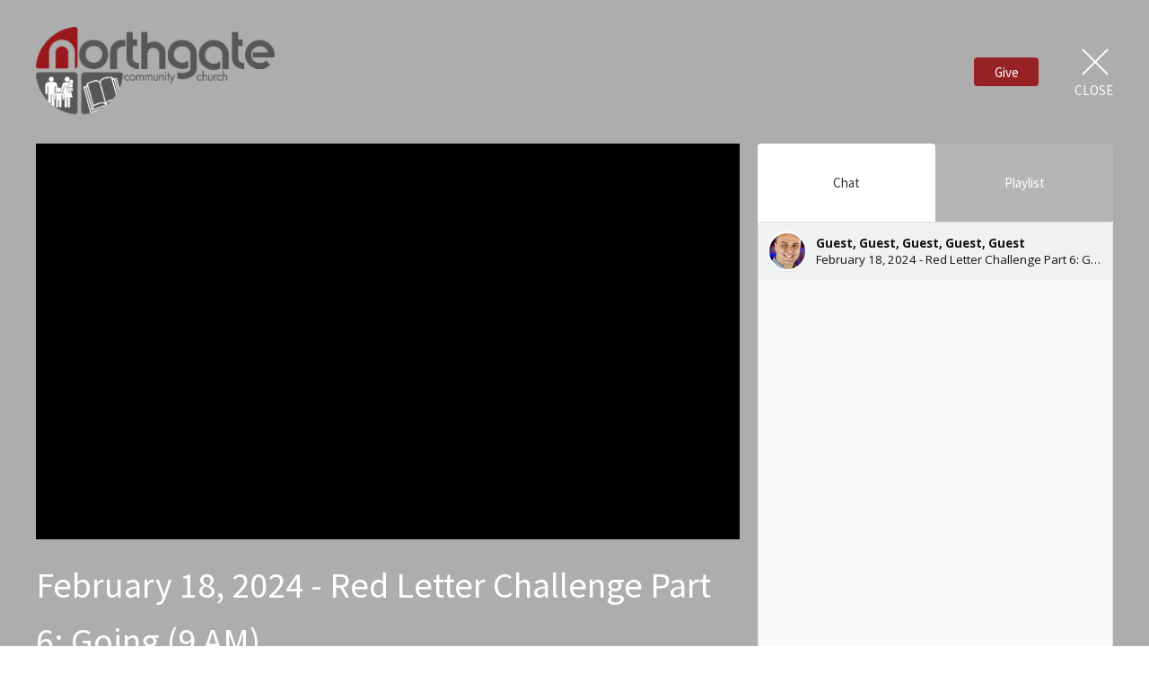

--- FILE ---
content_type: text/html; charset=utf-8
request_url: https://ngcclife.com/livestreams/320
body_size: 14748
content:
<!DOCTYPE html>
<html lang="en">
  <head>
  <meta charset="UTF-8">
  <meta content="IE=edge,chrome=1" http-equiv="X-UA-Compatible"/>
  <meta content="width=device-width, initial-scale=1.0" name="viewport"/>
  <meta content="Northgate Community Church" name="author"/>
  <title>
    Northgate Community Church | Cathedral City, CA
  </title>
  <meta content="church, Palm Springs, Cathedral City, Coachella Valley, Spanish, Christian, Missionary, Alliance, normal, good, friendly" name="keywords" />
  
    <meta name="robots" content="index,follow" />
  
  
  <link href="https://dq5pwpg1q8ru0.cloudfront.net/2020/12/17/14/20/31/37b4e037-858f-4889-882d-f6e32aca979f/NGLOGO_Favicon.png" rel="shortcut icon" type="image/x-icon" />
  <meta name="csrf-param" content="authenticity_token" />
<meta name="csrf-token" content="/mdoSoUcZeGhIovUIkoUVattmOSn8MNat+GIuwuAM3QwA7qz+Xh4wy83ovwGn5Trg6NnizBDDt58CFrYKPfxhw==" />

  <link rel="preconnect" href="https://fonts.gstatic.com/" crossorigin>
  <link rel="preload" href="/fonts/fontawesome/webfont.woff?v=3.2.1" as="font" type="font/woff" crossorigin>

  <link rel="stylesheet" media="all" href="/themes/stylesheet.css?timestamp=2026-01-22+09%3A25%3A41+-0800" />
  <link rel="stylesheet" media="print" href="https://dq5pwpg1q8ru0.cloudfront.net/assets/print-c1b49d74baf454d41a08041bb7881e34979fe0b297fba593578d70ec8cc515fd.css" />

	<link href="https://fonts.googleapis.com/css?family=Oswald:400,600|Source+Sans+Pro:400,400i,700,700i&amp;display=swap" rel="stylesheet" type="text/css" async="async" />
  

  <script src="https://dq5pwpg1q8ru0.cloudfront.net/assets/application-baedfe927b756976bd996cb2c71963c5d82c94e444650affbb4162574b24b761.js"></script>
  <script src="https://dq5pwpg1q8ru0.cloudfront.net/packs/js/application-48235911dc1b5b550236.js"></script>
  <script src="https://cdnjs.cloudflare.com/ajax/libs/handlebars.js/4.7.7/handlebars.min.js" defer="defer"></script>


  <!--[if lt IE 9]>
  <script src="https://dq5pwpg1q8ru0.cloudfront.net/javascripts/html5shiv.js"></script>
  <script src="https://dq5pwpg1q8ru0.cloudfront.net/javascripts/respond.min.js"></script>
  <![endif]-->


      <script>
        var _gaq = _gaq || [];
        _gaq.push(['_setAccount', 'UA-118968649-1']);
        _gaq.push(['_trackPageview']);

          // rollup tracker
          _gaq.push(['rollupTracker._setAccount','UA-18858190-52']);
          _gaq.push(['rollupTracker._trackPageview']);

        (function() {
          var ga = document.createElement('script'); ga.type = 'text/javascript'; ga.async = true;
          ga.src = ('https:' == document.location.protocol ? 'https://ssl' : 'http://www') + '.google-analytics.com/ga.js';
          var s = document.getElementsByTagName('script')[0]; s.parentNode.insertBefore(ga, s);
        })();
      </script>


  


</head>

  <body class="">
      <div class="d-flex ">
        
        <main role="main" class="livestream-outer-container w-100 h-100 bg-primary">
          
<div id="livestream-inner-container" class="d-flex flex-column">

  <div id="livestream-header-container" class="d-flex justify-content-space-between align-items-center p-2 p-sm-3 py-md-7 px-lg-5 py-lg-9">
      <a class="logo-container-0 flex-shrink-0" href="https://ngcclife.com#main_menu">
        <img alt="Northgate Community Church" src="https://dq5pwpg1q8ru0.cloudfront.net/2020/12/17/17/12/23/46ebca9d-a25e-43b7-9fc7-b991e9533bb6/NGLOGO_Favicon.png" />
</a>    <a class="logo-container flex-shrink-0" href="https://ngcclife.com#main_menu">
          <img alt="Northgate Community Church" src="https://dq5pwpg1q8ru0.cloudfront.net/2020/10/29/17/49/04/118eb0bf-1433-46f7-96bc-b090471bbd06/ngcclogo_fc.png" />
</a>  <div class="is-live-notice flex-grow-1">Northgate Community Church is live</div>
  <div class="d-flex align-items-center">
    
        <div>
          <button id="tithely-give-btn" class="livestream-button btn-secondary" data-church-id="15199">
            Give
          </button>
        </div>
    <div id="close-container" class="d-flex justify-content-end ml-3 ml-lg-5">
      <a href="/" class="d-flex align-items-center justify-content-center flex-column close-inner-container">
        <div class="close-x bg-primary-dalmation-text"></div>
        <div class="bg-primary-dalmation-text">Close</div>
      </a>
    </div>
  </div>
</div>

  <div id="livestream-content" class="mx-md-3 mx-lg-5 pb-sm-3">
    <section class="player-container">
      <div id="video-container" class="embed-responsive embed-responsive-16by9">
        <iframe type='text/html' width='' height='' allow='autoplay' allowfullscreen
    src='https://www.youtube.com/embed/iyDyeZwuFAU?autoplay=1&mute=1&enablejsapi=1&origin=https://ngcclife.com&rel=0'
    frameborder='0'></iframe>
      </div>
    </section>
    <section id="video-info-container" class="m-2 ml-sm-3 mr-sm-0 my-sm-0 m-md-0">
  <div class="service-title mb-2">February 18, 2024 - Red Letter Challenge Part 6: Going (9 AM)</div>
  <div class="d-flex justify-content-space-between align-items-center">
        <div class="d-flex video-meta-outer">
          <img alt="Joe Zanayed" class="speaker-image rounded-circle" loading="lazy" src="https://dq5pwpg1q8ru0.cloudfront.net/2024/03/24/20/52/03/e3945c4e-c2d9-48f1-872d-e5bf17141602/Joe-2024.jpg" />
          <div class="video-meta-container d-flex flex-column justify-content-center ml-2">
            <div class="speaker-name">Joe Zanayed</div>
            <div class="video-meta-date">Sunday, February 18, 2024</div>
          </div>
        </div>
    
  </div>
</section>

    <section id="tabs-container" class="mr-sm-3 m-md-0 d-flex flex-column">
  <div class="tabs d-flex bg-primary-tone">

        <div id="chat-selector" data-t-tab-id="chat" class="bg-primary-dalmation-text tab-selector ">
          Chat
        </div>
      <!-- Coming soon...
      <div id="prayer-selector" data-t-tab-id="prayer" class="bg-primary-dalmation-text tab-selector">Prayer</div>
      -->
      <div id="playlist-selector" data-t-tab-id="playlist" class="bg-primary-dalmation-text tab-selector">Playlist</div>

  </div>
  <div class="active-tab-area flex-grow-1">
    <div class="active-tab-inside">

          <div
            id="chat-container"
            data-org-name="Northgate Community Church"
            data-org-id='tithely-sites-1037'
            data-chat-subject="February 18, 2024 - Red Letter Challenge Part 6: Going (9 AM)"
            data-chat-id='tithely-1037-320'
            data-chat-thumbnail="https://dq5pwpg1q8ru0.cloudfront.net/2024/03/24/20/52/04/92a4c94f-0058-4ce4-954b-12c251006c47/Joe-2024.jpg"
            class="tab-container">
            <div id="conversation-container">
              <i>Loading chat...</i>
            </div>
          </div>
        <!-- Coming soon...
        <div id="prayer-container" class="tab-container">
        </div>
        -->

        <div id="playlist-container" class="tab-container p-3">
          <div id="playlist-content">
    <div id="past-streams" class="streams-container">
      <div class="playlist-title">Past Live Streams</div>
      <div class="playlist-items">
          <a href="/livestreams/521" class="d-flex">
            <div class="playlist-item flex-grow-1 d-flex">
    <img alt="Joe Zanayed" class="speaker-image rounded-circle flex-shrink-0 align-self-start" loading="lazy" src="https://dq5pwpg1q8ru0.cloudfront.net/2024/03/24/20/51/53/1ad91b96-d2e7-4b77-8f2e-87c576fc075e/Joe-2024.jpg" />
  <div class="ml-2 my-auto">
    <div class="service-title text-muted">January 18th, 2026 - Live On Mission: Part 3 (10:30 AM)</div>
      <div class="speaker-name">Joe Zanayed</div>
    <div class="service-date">
      Jan 18, 2026 / 10:25AM
      
    </div>
  </div>
</div>
            <div class="playlist-clickable align-self-center"><i class="icon-play-circle"></i></div>
          </a>
          <a href="/livestreams/520" class="d-flex">
            <div class="playlist-item flex-grow-1 d-flex">
    <img alt="Joe Zanayed" class="speaker-image rounded-circle flex-shrink-0 align-self-start" loading="lazy" src="https://dq5pwpg1q8ru0.cloudfront.net/2024/03/24/20/51/53/1ad91b96-d2e7-4b77-8f2e-87c576fc075e/Joe-2024.jpg" />
  <div class="ml-2 my-auto">
    <div class="service-title text-muted">January 18th, 2026 - Live On Mission: Part 3 (9:00 AM)</div>
      <div class="speaker-name">Joe Zanayed</div>
    <div class="service-date">
      Jan 18, 2026 /  8:55AM
      
    </div>
  </div>
</div>
            <div class="playlist-clickable align-self-center"><i class="icon-play-circle"></i></div>
          </a>
          <a href="/livestreams/519" class="d-flex">
            <div class="playlist-item flex-grow-1 d-flex">
    <img alt="Joe Zanayed" class="speaker-image rounded-circle flex-shrink-0 align-self-start" loading="lazy" src="https://dq5pwpg1q8ru0.cloudfront.net/2024/03/24/20/51/53/1ad91b96-d2e7-4b77-8f2e-87c576fc075e/Joe-2024.jpg" />
  <div class="ml-2 my-auto">
    <div class="service-title text-muted">January 11th, 2026 - Live On Mission: Part 2 (10:30 AM)</div>
      <div class="speaker-name">Joe Zanayed</div>
    <div class="service-date">
      Jan 11, 2026 / 10:25AM
      
    </div>
  </div>
</div>
            <div class="playlist-clickable align-self-center"><i class="icon-play-circle"></i></div>
          </a>
          <a href="/livestreams/518" class="d-flex">
            <div class="playlist-item flex-grow-1 d-flex">
    <img alt="Joe Zanayed" class="speaker-image rounded-circle flex-shrink-0 align-self-start" loading="lazy" src="https://dq5pwpg1q8ru0.cloudfront.net/2024/03/24/20/51/53/1ad91b96-d2e7-4b77-8f2e-87c576fc075e/Joe-2024.jpg" />
  <div class="ml-2 my-auto">
    <div class="service-title text-muted">January 11th, 2026 - Live On Mission: Part 2 (9:00 AM)</div>
      <div class="speaker-name">Joe Zanayed</div>
    <div class="service-date">
      Jan 11, 2026 /  8:55AM
      
    </div>
  </div>
</div>
            <div class="playlist-clickable align-self-center"><i class="icon-play-circle"></i></div>
          </a>
          <a href="/livestreams/517" class="d-flex">
            <div class="playlist-item flex-grow-1 d-flex">
    <img alt="Joe Zanayed" class="speaker-image rounded-circle flex-shrink-0 align-self-start" loading="lazy" src="https://dq5pwpg1q8ru0.cloudfront.net/2024/03/24/20/51/53/1ad91b96-d2e7-4b77-8f2e-87c576fc075e/Joe-2024.jpg" />
  <div class="ml-2 my-auto">
    <div class="service-title text-muted">January 4th, 2026 - Live On Mission: Part 1 (10:30 AM)</div>
      <div class="speaker-name">Joe Zanayed</div>
    <div class="service-date">
      Jan  4, 2026 / 10:25AM
      
    </div>
  </div>
</div>
            <div class="playlist-clickable align-self-center"><i class="icon-play-circle"></i></div>
          </a>
          <a href="/livestreams/516" class="d-flex">
            <div class="playlist-item flex-grow-1 d-flex">
    <img alt="Joe Zanayed" class="speaker-image rounded-circle flex-shrink-0 align-self-start" loading="lazy" src="https://dq5pwpg1q8ru0.cloudfront.net/2024/03/24/20/51/53/1ad91b96-d2e7-4b77-8f2e-87c576fc075e/Joe-2024.jpg" />
  <div class="ml-2 my-auto">
    <div class="service-title text-muted">January 4th, 2026 - Live On Mission: Part 1 (9:00 AM)</div>
      <div class="speaker-name">Joe Zanayed</div>
    <div class="service-date">
      Jan  4, 2026 /  8:55AM
      
    </div>
  </div>
</div>
            <div class="playlist-clickable align-self-center"><i class="icon-play-circle"></i></div>
          </a>
          <a href="/livestreams/515" class="d-flex">
            <div class="playlist-item flex-grow-1 d-flex">
    <img alt="Houston Robinson" class="speaker-image rounded-circle flex-shrink-0 align-self-start" loading="lazy" src="https://dq5pwpg1q8ru0.cloudfront.net/2024/03/25/00/56/09/9457bb13-b66d-4e1f-90a5-461123399c3a/Houston-2024.jpg" />
  <div class="ml-2 my-auto">
    <div class="service-title text-muted">December 28th, 2025 - Rock and Hard Place: Part 2 (10:30 AM)</div>
      <div class="speaker-name">Houston Robinson</div>
    <div class="service-date">
      Dec 28, 2025 / 10:25AM
      
    </div>
  </div>
</div>
            <div class="playlist-clickable align-self-center"><i class="icon-play-circle"></i></div>
          </a>
          <a href="/livestreams/514" class="d-flex">
            <div class="playlist-item flex-grow-1 d-flex">
    <img alt="Houston Robinson" class="speaker-image rounded-circle flex-shrink-0 align-self-start" loading="lazy" src="https://dq5pwpg1q8ru0.cloudfront.net/2024/03/25/00/56/09/9457bb13-b66d-4e1f-90a5-461123399c3a/Houston-2024.jpg" />
  <div class="ml-2 my-auto">
    <div class="service-title text-muted">December 28th, 2025 - Rock and Hard Place: Part 2 (9:00 AM)</div>
      <div class="speaker-name">Houston Robinson</div>
    <div class="service-date">
      Dec 28, 2025 /  8:55AM
      
    </div>
  </div>
</div>
            <div class="playlist-clickable align-self-center"><i class="icon-play-circle"></i></div>
          </a>
          <a href="/livestreams/513" class="d-flex">
            <div class="playlist-item flex-grow-1 d-flex">
    <img alt="Joe Zanayed" class="speaker-image rounded-circle flex-shrink-0 align-self-start" loading="lazy" src="https://dq5pwpg1q8ru0.cloudfront.net/2024/03/24/20/51/53/1ad91b96-d2e7-4b77-8f2e-87c576fc075e/Joe-2024.jpg" />
  <div class="ml-2 my-auto">
    <div class="service-title text-muted">December 24th, 2025 - Christmas Eve Service (5:30 PM)</div>
      <div class="speaker-name">Joe Zanayed</div>
    <div class="service-date">
      Dec 24, 2025 /  5:25PM
      
    </div>
  </div>
</div>
            <div class="playlist-clickable align-self-center"><i class="icon-play-circle"></i></div>
          </a>
          <a href="/livestreams/512" class="d-flex">
            <div class="playlist-item flex-grow-1 d-flex">
    <img alt="Joe Zanayed" class="speaker-image rounded-circle flex-shrink-0 align-self-start" loading="lazy" src="https://dq5pwpg1q8ru0.cloudfront.net/2024/03/24/20/51/53/1ad91b96-d2e7-4b77-8f2e-87c576fc075e/Joe-2024.jpg" />
  <div class="ml-2 my-auto">
    <div class="service-title text-muted">December 21st, 2025 - Jesus, Our... REDEEMER (10:30 AM)</div>
      <div class="speaker-name">Joe Zanayed</div>
    <div class="service-date">
      Dec 21, 2025 / 10:25AM
      
    </div>
  </div>
</div>
            <div class="playlist-clickable align-self-center"><i class="icon-play-circle"></i></div>
          </a>
      </div>
    </div>
</div>
        </div>

    </div>
  </div>
</section>
  </div>

</div>


        </main>
          <script>
    $(function () {
      initTalkJs(true);
    });
  </script>

          <!-- Modal -->
        <div id="vue-form-modal" class="system">
        </div>

          <div id="giving-widget-script">
              <script src="https://tithe.ly/widget/v3/give.js?3"></script>
  <script>var tw = create_tithely_widget();</script>

          </div>
      </div>
  </body>
</html>